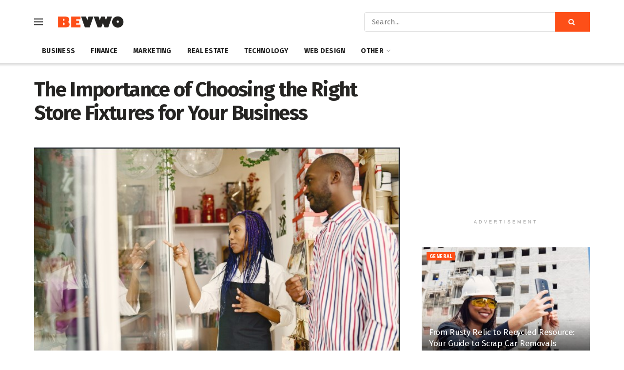

--- FILE ---
content_type: text/html; charset=utf-8
request_url: https://www.google.com/recaptcha/api2/aframe
body_size: 267
content:
<!DOCTYPE HTML><html><head><meta http-equiv="content-type" content="text/html; charset=UTF-8"></head><body><script nonce="B6CL7aR_pbgVssgUV43vOw">/** Anti-fraud and anti-abuse applications only. See google.com/recaptcha */ try{var clients={'sodar':'https://pagead2.googlesyndication.com/pagead/sodar?'};window.addEventListener("message",function(a){try{if(a.source===window.parent){var b=JSON.parse(a.data);var c=clients[b['id']];if(c){var d=document.createElement('img');d.src=c+b['params']+'&rc='+(localStorage.getItem("rc::a")?sessionStorage.getItem("rc::b"):"");window.document.body.appendChild(d);sessionStorage.setItem("rc::e",parseInt(sessionStorage.getItem("rc::e")||0)+1);localStorage.setItem("rc::h",'1769583808674');}}}catch(b){}});window.parent.postMessage("_grecaptcha_ready", "*");}catch(b){}</script></body></html>